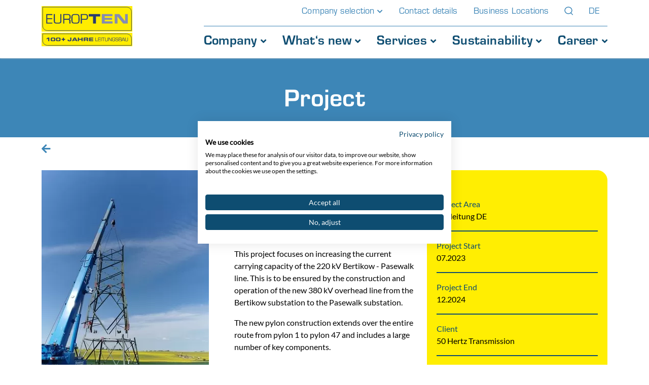

--- FILE ---
content_type: text/css
request_url: https://consent.cookiefirst.com/sites/europten.com-35bfe0a9-f8f2-4950-81fd-77f823d24136/styles.css?v=71c33e47-1919-46ea-aeb0-7753f36cbb8a
body_size: 58
content:
.cookiefirst-root {--banner-font-family: inherit !important;--banner-width: 100% !important;--banner-bg-color: rgba(255,255,255,1) !important;--banner-shadow: 0.1 !important;--banner-text-color: rgba(0,0,0,1) !important;--banner-outline-color: rgba(14, 77, 113, 1) !important;--banner-accent-color: rgba(14, 77, 113, 1) !important;--banner-text-on-accent-bg: rgba(255,255,255,1) !important;--banner-border-radius:0 !important;--banner-backdrop-color: rgba(0,0,0,0.1) !important;--banner-widget-border-radius: 0 !important;--banner-btn-primary-text:rgba(255,255,255,1) !important;--banner-btn-primary-bg:rgba(14, 77, 113, 1) !important;--banner-btn-primary-border-color:rgba(14, 77, 113, 1) !important;--banner-btn-primary-border-radius:4px !important;--banner-btn-primary-hover-text:rgba(14, 77, 113, 1) !important;--banner-btn-primary-hover-bg:rgba(0,0,0,0) !important;--banner-btn-primary-hover-border-color:rgba(14, 77, 113, 1) !important;--banner-btn-primary-hover-border-radius:4px !important;--banner-btn-secondary-text:rgba(255,255,255,1) !important;--banner-btn-secondary-bg:rgba(14, 77, 113, 1) !important;--banner-btn-secondary-border-color:rgba(14, 77, 113, 1) !important;--banner-btn-secondary-border-radius:4px !important;--banner-btn-secondary-hover-text:rgba(0, 0, 0, 1) !important;--banner-btn-secondary-hover-bg:rgba(0,0,0,0) !important;--banner-btn-secondary-hover-border-color:rgba(13, 86, 201, 0) !important;--banner-btn-secondary-hover-border-radius:4px !important;--banner-btn-floating-bg:rgba(14, 77, 113, 1) !important;--banner-btn-floating-border:rgba(14, 77, 113, 1) !important;--banner-btn-floating-icon:rgba(255,255,255,1) !important;--banner-btn-floating-hover-bg:rgba(0,0,0,0) !important;--banner-btn-floating-hover-border:rgba(14, 77, 113, 1) !important;--banner-btn-floating-hover-icon:rgba(14, 77, 113, 1) !important;}

--- FILE ---
content_type: image/svg+xml
request_url: https://www.europten.com/fileadmin/Icons/instagram-icon.svg
body_size: 61
content:
<?xml version="1.0" encoding="UTF-8"?>
<svg xmlns="http://www.w3.org/2000/svg" id="Ebene_1" viewBox="0 0 25 24">
  <defs>
    <style>.cls-1{fill:#0e4d71;}.cls-2{fill:#ffee02;}</style>
  </defs>
  <path class="cls-2" d="m0,0h21c2.21,0,4,1.79,4,4v20H4c-2.21,0-4-1.79-4-4V0h0Z"></path>
  <path class="cls-1" d="m19.73,15c-.06,1.17-.32,2.2-1.18,3.05-.85.85-1.88,1.12-3.05,1.18-1.2.07-4.8.07-6,0-1.17-.06-2.2-.32-3.05-1.18-.85-.85-1.12-1.88-1.18-3.05-.07-1.2-.07-4.8,0-6,.06-1.17.32-2.2,1.18-3.05.85-.85,1.89-1.12,3.05-1.17,1.2-.07,4.8-.07,6,0,1.17.06,2.2.32,3.05,1.18.85.85,1.12,1.88,1.18,3.05.07,1.2.07,4.8,0,6Zm-1.26-3c0-1.06.09-3.33-.29-4.29-.26-.64-.75-1.13-1.38-1.38-.96-.38-3.23-.29-4.29-.29s-3.33-.09-4.29.29c-.64.26-1.13.75-1.38,1.38-.38.96-.29,3.23-.29,4.29s-.09,3.33.29,4.29c.26.64.75,1.13,1.38,1.38.95.38,3.23.29,4.29.29s3.33.09,4.29-.29c.64-.26,1.13-.75,1.38-1.38.38-.95.29-3.23.29-4.29Zm-2.23,0c0,2.07-1.67,3.73-3.73,3.73s-3.73-1.67-3.73-3.73,1.67-3.73,3.73-3.73,3.73,1.67,3.73,3.73Zm-1.31,0c0-1.34-1.09-2.43-2.43-2.43s-2.43,1.09-2.43,2.43,1.09,2.43,2.43,2.43,2.43-1.09,2.43-2.43Zm1.46-3.01c-.48,0-.87-.39-.87-.87s.39-.87.87-.87.87.39.87.87-.39.87-.87.87Z"></path>
</svg>


--- FILE ---
content_type: image/svg+xml
request_url: https://www.europten.com/_assets/439bd29fedd8610f1203caeb2a43a7b6/Icons/such-icon.svg?1748351234
body_size: -103
content:
<svg xmlns="http://www.w3.org/2000/svg" width="20" height="19" viewBox="0 0 20 19"><g transform="translate(-0.023 -0.407)"><rect width="20" height="19" transform="translate(0.023 0.407)" fill="none" opacity="0"/><g transform="translate(2.472 2.472)"><ellipse cx="7" cy="6.5" rx="7" ry="6.5" transform="translate(-0.449 -0.065)" fill="none" stroke="#3d86b7" stroke-linecap="round" stroke-linejoin="round" stroke-width="1.5"/><line x1="3.585" y1="3.585" transform="translate(11.249 11.249)" fill="none" stroke="#3d86b7" stroke-linecap="round" stroke-linejoin="round" stroke-width="1.5"/></g></g></svg>

--- FILE ---
content_type: image/svg+xml
request_url: https://www.europten.com/fileadmin/Icons/linkdin-icon.svg
body_size: -104
content:
<?xml version="1.0" encoding="UTF-8"?>
<svg xmlns="http://www.w3.org/2000/svg" width="24" height="24" viewBox="0 0 24 24">
  <g transform="translate(0 0)">
    <path d="M0,0H20a4,4,0,0,1,4,4V24a0,0,0,0,1,0,0H4a4,4,0,0,1-4-4V0A0,0,0,0,1,0,0Z" fill="#ffee02"></path>
  </g>
  <path d="M2.758,11.614V3.778H.154v7.836Zm-1.3-8.906A1.358,1.358,0,1,0,1.473,0a1.357,1.357,0,1,0-.034,2.707h.017ZM4.2,11.614H6.8V7.238A1.783,1.783,0,0,1,6.889,6.6,1.426,1.426,0,0,1,8.226,5.65c.942,0,1.319.718,1.319,1.772v4.192h2.6V7.121c0-2.407-1.285-3.527-3-3.527a2.594,2.594,0,0,0-2.364,1.32H6.8V3.778H4.2c.034.735,0,7.836,0,7.836Z" transform="translate(6.119 6.387)" fill="#0e4d71"></path>
</svg>


--- FILE ---
content_type: application/javascript
request_url: https://www.europten.com/typo3temp/assets/compressed/mmenu-429eb2faa8a0e5d64d1fe6298e5c5e14.js.gz?1751872389
body_size: 11406
content:
!function (e) {
  var t = {};

  function n(s) {
    if (t[s]) return t[s].exports;
    var i = t[s] = {i: s, l: !1, exports: {}};
    return e[s].call(i.exports, i, i.exports, n), i.l = !0, i.exports
  }

  n.m = e, n.c = t, n.d = function (e, t, s) {
    n.o(e, t) || Object.defineProperty(e, t, {enumerable: !0, get: s})
  }, n.r = function (e) {
    "undefined" != typeof Symbol && Symbol.toStringTag && Object.defineProperty(e, Symbol.toStringTag, {value: "Module"}), Object.defineProperty(e, "__esModule", {value: !0})
  }, n.t = function (e, t) {
    if (1 & t && (e = n(e)), 8 & t) return e;
    if (4 & t && "object" == typeof e && e && e.__esModule) return e;
    var s = Object.create(null);
    if (n.r(s), Object.defineProperty(s, "default", {
      enumerable: !0,
      value: e
    }), 2 & t && "string" != typeof e) for (var i in e) n.d(s, i, function (t) {
      return e[t]
    }.bind(null, i));
    return s
  }, n.n = function (e) {
    var t = e && e.__esModule ? function () {
      return e.default
    } : function () {
      return e
    };
    return n.d(t, "a", t), t
  }, n.o = function (e, t) {
    return Object.prototype.hasOwnProperty.call(e, t)
  }, n.p = "", n(n.s = 0)
}([function (e, t, n) {
  "use strict";
  n.r(t);
  var s = {hooks: {}, navbar: {add: !0, title: "Menu", titleLink: "parent"}, slidingSubmenus: !0};
  var i = {
    classNames: {
      divider: "Divider",
      nolistview: "NoListview",
      nopanel: "NoPanel",
      panel: "Panel",
      selected: "Selected",
      vertical: "Vertical"
    },
    language: null,
    panelNodetype: ["ul", "ol", "div"],
    screenReader: {closeSubmenu: "Close submenu", openSubmenu: "Open submenu", toggleSubmenu: "Toggle submenu"}
  };
  const a = (e, t) => {
    "object" != o(e) && (e = {}), "object" != o(t) && (t = {});
    for (let n in t) t.hasOwnProperty(n) && (void 0 === e[n] ? e[n] = t[n] : "object" == o(e[n]) && a(e[n], t[n]));
    return e
  }, o = e => ({}.toString.call(e).match(/\s([a-zA-Z]+)/)[1].toLowerCase()), r = () => "mm-" + l++;
  let l = 0;
  const m = e => "mm-clone-" == e.slice(0, 9) ? e : "mm-clone-" + e,
    c = e => "mm-clone-" == e.slice(0, 9) ? e.slice(9) : e, d = {}, h = (e, t) => {
      void 0 === d[t] && (d[t] = {}), a(d[t], e)
    };
  var p = {
    "Close submenu": "بستن زیرمنو",
    Menu: "منو",
    "Open submenu": "بازکردن زیرمنو",
    "Toggle submenu": "سوییچ زیرمنو"
  }, u = {
    "Close submenu": "Submenu sluiten",
    Menu: "Menu",
    "Open submenu": "Submenu openen",
    "Toggle submenu": "Submenu wisselen"
  }, f = {
    "Close submenu": "Fechar submenu",
    Menu: "Menu",
    "Open submenu": "Abrir submenu",
    "Toggle submenu": "Alternar submenu"
  }, b = {
    "Close submenu": "Закрыть подменю",
    Menu: "Меню",
    "Open submenu": "Открыть подменю",
    "Toggle submenu": "Переключить подменю"
  }, v = {
    "Close submenu": "Zatvoriť submenu",
    Menu: "Menu",
    "Open submenu": "Otvoriť submenu",
    "Toggle submenu": "Prepnúť submenu"
  };
  const g = e => {
    const t = e.split("."), n = document.createElement(t.shift());
    return n.classList.add(...t), n
  }, L = (e, t) => t.length ? [].slice.call(e.querySelectorAll(t)) : [], _ = (e, t) => {
    const n = Array.prototype.slice.call(e.children);
    return t ? n.filter(e => e.matches(t)) : n
  }, E = e => e.filter(e => !e.matches(".mm-hidden")), w = e => {
    let t = [];
    return E(e).forEach(e => {
      t.push(..._(e, "a.mm-listitem__text"))
    }), t.filter(e => !e.matches(".mm-btn--next"))
  }, y = (e, t, n) => {
    e.matches("." + t) && e.classList.add(n)
  };
  let P = {};
  const S = (e, t, n) => {
    "number" == typeof e && (e = "(min-width: " + e + "px)"), P[e] = P[e] || [], P[e].push({yes: t, no: n})
  }, M = (e, t) => {
    var n = t.matches ? "yes" : "no";
    for (let t = 0; t < P[e].length; t++) P[e][t][n]()
  };
  var k, x, T, C = function (e, t, n) {
    if (!t.has(e)) throw new TypeError("attempted to set private field on non-instance");
    return t.set(e, n), n
  }, N = function (e, t) {
    if (!t.has(e)) throw new TypeError("attempted to get private field on non-instance");
    return t.get(e)
  };
  h({
    "Close submenu": "Untermenü schließen",
    Menu: "Menü",
    "Open submenu": "Untermenü öffnen",
    "Toggle submenu": "Untermenü wechseln"
  }, "de"), h(p, "fa"), h(u, "nl"), h(f, "pt_br"), h(b, "ru"), h(v, "sk");

  class O {
    constructor(e, t, n) {
      return k.set(this, void 0), x.set(this, void 0), T.set(this, void 0), this.opts = a(t, s), this.conf = a(n, i), this._api = ["i18n", "bind", "openPanel", "closePanel", "setSelected"], this.node = {}, this.hook = {}, this.node.menu = "string" == typeof e ? document.querySelector(e) : e, "function" == typeof this._deprecatedWarnings && this._deprecatedWarnings(), this.trigger("init:before"), this._initObservers(), this._initAddons(), this._initHooks(), this._initAPI(), this._initMenu(), this._initPanels(), this._initOpened(), (() => {
        for (let e in P) {
          let t = window.matchMedia(e);
          M(e, t), t.onchange = n => {
            M(e, t)
          }
        }
      })(), this.trigger("init:after"), this
    }

    openPanel(e, t = !0, n = !0) {
      if (e) {
        if (e.matches(".mm-panel") || (e = e.closest(".mm-panel")), this.trigger("openPanel:before", [e, {
          animation: t,
          setfocus: n
        }]), e.parentElement.matches(".mm-listitem--vertical")) e.parentElement.classList.add("mm-listitem--opened"); else {
          const s = _(this.node.pnls, ".mm-panel--opened")[0];
          e.matches(".mm-panel--parent") && s && s.classList.add("mm-panel--highest");
          const i = ["mm-panel--opened", "mm-panel--parent"], a = [];
          t ? i.push("mm-panel--noanimation") : a.push("mm-panel--noanimation"), _(this.node.pnls, ".mm-panel").forEach(e => {
            e.classList.add(...a), e.classList.remove(...i), e !== s && e.classList.remove("mm-panel--highest")
          }), e.classList.add("mm-panel--opened");
          let o = L(this.node.pnls, "#" + e.dataset.mmParent)[0];
          for (; o;) o = o.closest(".mm-panel"), o.classList.add("mm-panel--parent"), o = L(this.node.pnls, "#" + o.dataset.mmParent)[0];
          n && this.node.pnls.focus()
        }
        this.trigger("openPanel:after", [e, {animation: t, setfocus: n}])
      }
    }

    closePanel(e, t = !0, n = !0) {
      if (e && e.matches(".mm-panel--opened")) {
        if (this.trigger("closePanel:before", [e]), e.parentElement.matches(".mm-listitem--vertical")) e.parentElement.classList.remove("mm-listitem--opened"); else if (e.dataset.mmParent) {
          const s = L(this.node.pnls, "#" + e.dataset.mmParent)[0];
          this.openPanel(s, t, n)
        } else {
          const s = _(this.node.pnls, ".mm-panel--parent").pop();
          if (s && s !== e) this.openPanel(s, t, n); else {
            const s = _(this.node.pnls, ".mm-panel")[0];
            s && s !== e && this.openPanel(s, t, n)
          }
        }
        this.trigger("closePanel:after", [e])
      }
    }

    togglePanel(e) {
      let t = "openPanel";
      (e.parentElement.matches(".mm-listitem--opened") || e.matches(".mm-panel--opened")) && (t = "closePanel"), this[t](e)
    }

    setSelected(e) {
      this.trigger("setSelected:before", [e]), L(this.node.menu, ".mm-listitem--selected").forEach(e => {
        e.classList.remove("mm-listitem--selected")
      }), e.classList.add("mm-listitem--selected"), this.trigger("setSelected:after", [e])
    }

    bind(e, t) {
      this.hook[e] = this.hook[e] || [], this.hook[e].push(t)
    }

    trigger(e, t) {
      if (this.hook[e]) for (var n = 0, s = this.hook[e].length; n < s; n++) this.hook[e][n].apply(this, t)
    }

    _initObservers() {
      C(this, k, new MutationObserver(e => {
        e.forEach(e => {
          e.addedNodes.forEach(e => {
            e.matches(this.conf.panelNodetype.join(", ")) && this._initListview(e)
          })
        })
      })), C(this, x, new MutationObserver(e => {
        e.forEach(e => {
          e.addedNodes.forEach(e => {
            this._initListitem(e)
          })
        })
      })), C(this, T, new MutationObserver(e => {
        e.forEach(e => {
          e.addedNodes.forEach(e => {
            (null == e ? void 0 : e.matches(this.conf.panelNodetype.join(", "))) && this._initSubPanel(e)
          })
        })
      }))
    }

    _initAPI() {
      const e = this;
      this.API = {}, this._api.forEach(t => {
        this.API[t] = function () {
          return e[t].apply(e, arguments)
        }
      }), this.node.menu.mmApi = this.API
    }

    _initHooks() {
      for (let e in this.opts.hooks) this.bind(e, this.opts.hooks[e])
    }

    _initAddons() {
      this.trigger("initAddons:before");
      for (let e in O.addons) O.addons[e].call(this);
      this.trigger("initAddons:after")
    }

    _initMenu() {
      this.trigger("initMenu:before"), this.node.wrpr = this.node.wrpr || this.node.menu.parentElement, this.node.wrpr.classList.add("mm-wrapper"), this.node.menu.classList.add("mm-menu"), this.node.menu.id = this.node.menu.id || r(), this.node.menu.setAttribute("tabindex", "-1");
      const e = _(this.node.menu).filter(e => e.matches(this.conf.panelNodetype.join(", ")));
      this.node.pnls = g("div.mm-panels"), this.node.menu.append(this.node.pnls), this.node.pnls.setAttribute("tabindex", "-1"), e.forEach(e => {
        this._initPanel(e)
      }), this.trigger("initMenu:after")
    }

    _initPanels() {
      this.trigger("initPanels:before"), this.node.menu.addEventListener("click", e => {
        var t, n;
        const s = (null === (n = null === (t = e.target) || void 0 === t ? void 0 : t.closest("a[href]")) || void 0 === n ? void 0 : n.getAttribute("href")) || "";
        if ("#" === s.slice(0, 1)) try {
          const t = L(this.node.menu, s)[0];
          t && (e.preventDefault(), this.togglePanel(t))
        } catch (e) {
        }
      }, {capture: !0}), this.trigger("initPanels:after")
    }

    _initPanel(e) {
      var t;
      if (!e.matches(".mm-panel") && (y(e, this.conf.classNames.panel, "mm-panel"), y(e, this.conf.classNames.nopanel, "mm-nopanel"), !e.matches(".mm-nopanel"))) {
        if (this.trigger("initPanel:before", [e]), e.id = e.id || r(), e.matches("ul, ol")) {
          const t = g("div");
          t.id = e.id, e.removeAttribute("id"), [].slice.call(e.classList).filter(e => "mm-" === e.slice(0, 3)).forEach(n => {
            t.classList.add(n), e.classList.remove(n)
          }), Object.keys(e.dataset).filter(e => "mm" === e.slice(0, 2)).forEach(n => {
            t.dataset[n] = e.dataset[n], delete e.dataset[n]
          }), e.before(t), t.append(e), e = t
        }
        return e.classList.add("mm-panel"), (null === (t = e.parentElement) || void 0 === t ? void 0 : t.matches(".mm-listitem--vertical")) || this.node.pnls.append(e), this._initNavbar(e), _(e, "ul, ol").forEach(e => {
          this._initListview(e)
        }), N(this, k).observe(e, {childList: !0}), this.trigger("initPanel:after", [e]), e
      }
    }

    _initNavbar(e) {
      if (_(e, ".mm-navbar").length) return;
      let t = null, n = null;
      if (e.dataset.mmParent) for (t = L(this.node.pnls, "#" + e.dataset.mmParent)[0], n = t.closest(".mm-panel"); n.closest(".mm-listitem--vertical");) n = n.parentElement.closest(".mm-panel");
      if (null == t ? void 0 : t.matches(".mm-listitem--vertical")) return;
      this.trigger("initNavbar:before", [e]);
      const s = g("div.mm-navbar");
      if (this.opts.navbar.add || s.classList.add("mm-hidden"), n) {
        const e = g("a.mm-btn.mm-btn--prev.mm-navbar__btn");
        e.href = "#" + n.id, e.title = this.i18n(this.conf.screenReader.closeSubmenu), s.append(e)
      }
      let i = null;
      t ? i = _(t, ".mm-listitem__text")[0] : n && (i = L(n, 'a[href="#' + e.id + '"]')[0]);
      const a = g("span.mm-navbar__title");
      switch (a.tabIndex = -1, a.ariaHidden = "true", this.opts.navbar.titleLink) {
        case"anchor":
          i && (a.href = i.getAttribute("href"));
          break;
        case"parent":
          n && (a.href = "#" + n.id)
      }
      const o = g("span");
      var r;
      o.innerHTML = e.dataset.mmTitle || ((r = i) ? [].slice.call(r.childNodes).filter(e => e.nodeType === Node.TEXT_NODE).map(e => e.nodeValue.trim()).join(" ") : "") || this.i18n(this.opts.navbar.title) || this.i18n("Menu"), e.prepend(s), s.append(a), a.append(o), this.trigger("initNavbar:after", [e])
    }

    _initListview(e) {
      ["htmlulistelement", "htmlolistelement"].includes(o(e)) && (e.matches(".mm-listview") || (y(e, this.conf.classNames.nolistview, "mm-nolistview"), e.matches(".mm-nolistview") || (this.trigger("initListview:before", [e]), e.classList.add("mm-listview"), _(e).forEach(e => {
        this._initListitem(e)
      }), N(this, x).observe(e, {childList: !0}), this.trigger("initListview:after", [e]))))
    }

    _initListitem(e) {
      ["htmllielement"].includes(o(e)) && (e.matches(".mm-listitem") || (y(e, this.conf.classNames.divider, "mm-divider"), e.matches(".mm-divider") || (this.trigger("initListitem:before", [e]), e.classList.add("mm-listitem"), y(e, this.conf.classNames.selected, "mm-listitem--selected"), _(e, "a, span").forEach(e => {
        e.classList.add("mm-listitem__text")
      }), _(e, this.conf.panelNodetype.join(", ")).forEach(e => {
        this._initSubPanel(e)
      }), N(this, T).observe(e, {childList: !0}), this.trigger("initListitem:after", [e]))))
    }

    _initSubPanel(e) {
      if (e.matches(".mm-panel")) return;
      const t = e.parentElement;
      (e.matches("." + this.conf.classNames.vertical) || !this.opts.slidingSubmenus) && t.classList.add("mm-listitem--vertical"), t.id = t.id || r(), e.id = e.id || r(), t.dataset.mmChild = e.id, e.dataset.mmParent = t.id;
      let n = _(t, ".mm-btn")[0];
      n || (n = g("a.mm-btn.mm-btn--next.mm-listitem__btn"), _(t, "a, span").forEach(e => {
        e.matches("span") ? (n.classList.add("mm-listitem__text"), n.innerHTML = e.innerHTML, t.insertBefore(n, e.nextElementSibling), e.remove()) : t.insertBefore(n, e.nextElementSibling)
      }), n.title = this.i18n(this.conf.screenReader[t.matches(".mm-listitem--vertical") ? "toggleSubmenu" : "openSubmenu"])), n.href = "#" + e.id, this._initPanel(e)
    }

    _initOpened() {
      this.trigger("initOpened:before");
      const e = L(this.node.pnls, ".mm-listitem--selected").pop();
      let t = _(this.node.pnls, ".mm-panel")[0];
      e && (this.setSelected(e), t = e.closest(".mm-panel")), this.openPanel(t, !1, !1), this.trigger("initOpened:after")
    }

    i18n(e) {
      return ((e, t) => "string" == typeof t && void 0 !== d[t] && d[t][e] || e)(e, this.conf.language)
    }

    static i18n(e = {}, t = "") {
      if (!e || !t) return d;
      h(e, t)
    }
  }

  k = new WeakMap, x = new WeakMap, T = new WeakMap, O.addons = {}, O.node = {}, O.vars = {};
  var A = {use: !0, position: "left"};
  var j = {
    clone: !1,
    menu: {insertMethod: "prepend", insertSelector: "body"},
    page: {nodetype: "div", selector: null, noSelector: []},
    screenReader: {closeMenu: "Close menu", openMenu: "Open menu"}
  };
  O.prototype.open = function () {
    if (!this.node.menu.matches(".mm-menu--opened")) {
      this.trigger("open:before");
      this.node.wrpr.classList.add("mm-wrapper--opened"), this.node.menu.classList.add("mm-menu--opened"), this.node.wrpr.classList.add("mm-wrapper--opened"), this.node.menu.focus(), this.trigger("open:after")
    }
  }, O.prototype.close = function () {
    var e;
    if (!this.node.menu.matches(".mm-menu--opened")) return;
    this.trigger("close:before"), this.node.menu.classList.remove("mm-menu--opened"), this.node.wrpr.classList.remove("mm-wrapper--opened");
    null === (e = document.querySelector(`[href="#${this.node.menu.id}"]`) || this.node.page || null) || void 0 === e || e.focus(), this.trigger("close:after")
  }, O.prototype.setPage = function (e) {
    var t = this.conf.offCanvas;
    if (!e) {
      let n = "string" == typeof t.page.selector ? L(document.body, t.page.selector) : _(document.body, t.page.nodetype);
      if (n = n.filter(e => !e.matches(".mm-menu, .mm-wrapper__blocker")), t.page.noSelector.length && (n = n.filter(e => !e.matches(t.page.noSelector.join(", ")))), n.length > 1) {
        let e = g("div");
        n[0].before(e), n.forEach(t => {
          e.append(t)
        }), n = [e]
      }
      e = n[0]
    }
    this.trigger("setPage:before", [e]), e.setAttribute("tabindex", "-1"), e.classList.add("mm-page", "mm-slideout"), e.id = e.id || r(), O.node.blck.setAttribute("href", "#" + e.id), O.node.page = e, this.trigger("setPage:after", [e])
  };
  var H = {fix: !0};
  const I = "ontouchstart" in window || !!navigator.msMaxTouchPoints || !1;
  var q = {close: !1, open: !1};
  var R = {add: !1};
  var B = {use: !1, top: [], bottom: [], position: "left", type: "default"};
  var D = {add: !1, blockPanel: !0, visible: 3};
  var F = {breadcrumbs: {separator: "/", removeFirst: !1}};

  function $() {
    this.opts.navbars = this.opts.navbars || [], this.conf.navbars = this.conf.navbars || {}, a(this.conf.navbars, F);
    let e = this.opts.navbars;
    if (void 0 !== e && (e instanceof Array || (e = [e]), e.length)) {
      var t = {};
      e.forEach(e => {
        if (!(e = function (e) {
          return "boolean" == typeof e && e && (e = {}), "object" != typeof e && (e = {}), void 0 === e.content && (e.content = ["prev", "title"]), e.content instanceof Array || (e.content = [e.content]), void 0 === e.use && (e.use = !0), e
        }(e)).use) return;
        const n = g("div.mm-navbar");
        let {position: s} = e;
        "bottom" !== s && (s = "top"), t[s] || (t[s] = g("div.mm-navbars.mm-navbars--" + s)), t[s].append(n);
        for (let t = 0, s = e.content.length; t < s; t++) {
          const s = e.content[t];
          if ("string" == typeof s) {
            const e = $.navbarContents[s];
            if ("function" == typeof e) e.call(this, n); else {
              let e = g("span");
              e.innerHTML = s;
              const t = _(e);
              1 == t.length && (e = t[0]), n.append(e)
            }
          } else n.append(s)
        }
        if ("string" == typeof e.type) {
          const t = $.navbarTypes[e.type];
          "function" == typeof t && t.call(this, n)
        }
        let i = () => {
          n.classList.remove("mm-hidden")
        }, a = () => {
          n.classList.add("mm-hidden")
        };
        "boolean" == typeof e.use ? this.bind("initMenu:after", i) : S(e.use, i, a)
      }), this.bind("initMenu:after", () => {
        for (let e in t) this.node.pnls["bottom" == e ? "after" : "before"](t[e])
      })
    }
  }

  $.navbarContents = {
    breadcrumbs: function (e) {
      var t = g("div.mm-navbar__breadcrumbs");
      e.append(t), this.bind("initNavbar:after", e => {
        if (!e.querySelector(".mm-navbar__breadcrumbs")) {
          _(e, ".mm-navbar")[0].classList.add("mm-hidden");
          for (var t = [], n = g("span.mm-navbar__breadcrumbs"), s = e, i = !0; s;) {
            if (!(s = s.closest(".mm-panel")).parentElement.matches(".mm-listitem--vertical")) {
              let e = L(s, ".mm-navbar__title span")[0];
              if (e) {
                let n = e.textContent;
                n.length && t.unshift(i ? `<span>${n}</span>` : `<a \n                                    href="#${s.id}" \n                                    title="${this.i18n(this.conf.screenReader.openSubmenu)}"\n                                    >${n}</a>`)
              }
              i = !1
            }
            s = L(this.node.pnls, "#" + s.dataset.mmParent)[0]
          }
          this.conf.navbars.breadcrumbs.removeFirst && t.shift(), n.innerHTML = t.join('<span class="mm-separator">' + this.conf.navbars.breadcrumbs.separator + "</span>"), _(e, ".mm-navbar")[0].append(n)
        }
      }), this.bind("openPanel:before", e => {
        var n = e.querySelector(".mm-navbar__breadcrumbs");
        t.innerHTML = n ? n.innerHTML : ""
      })
    }, close: function (e) {
      const t = g("a.mm-btn.mm-btn--close.mm-navbar__btn");
      t.title = this.i18n(this.conf.offCanvas.screenReader.closeMenu), e.append(t), this.bind("setPage:after", e => {
        t.href = "#" + e.id
      })
    }, prev: function (e) {
      let t = g("a.mm-btn.mm-hidden");
      e.append(t), this.bind("initNavbar:after", e => {
        _(e, ".mm-navbar")[0].classList.add("mm-hidden")
      }), this.bind("openPanel:before", e => {
        if (e.parentElement.matches(".mm-listitem--vertical")) return;
        t.classList.add("mm-hidden");
        const n = e.querySelector(".mm-navbar__btn.mm-btn--prev");
        if (n) {
          const e = n.cloneNode(!0);
          t.after(e), t.remove(), t = e
        }
      })
    }, searchfield: function (e) {
      let t = g("div.mm-navbar__searchfield");
      t.id = r(), e.append(t), this.opts.searchfield = this.opts.searchfield || {}, this.opts.searchfield.add = !0, this.opts.searchfield.addTo = "#" + t.id
    }, title: function (e) {
      let t = g("span.mm-navbar__title");
      e.append(t), this.bind("openPanel:before", e => {
        if (e.parentElement.matches(".mm-listitem--vertical")) return;
        const n = e.querySelector(".mm-navbar__title");
        if (n) {
          const e = n.cloneNode(!0);
          t.after(e), t.remove(), t = e
        }
      })
    }
  }, $.navbarTypes = {
    tabs: function (e) {
      function t(n) {
        const s = _(e, `.mm-navbar__tab[href="#${n.id}"]`)[0];
        if (s) s.classList.add("mm-navbar__tab--selected"), s.ariaExpanded = "true"; else {
          const e = L(this.node.pnls, "#" + n.dataset.mmParent)[0];
          e && t.call(this, e.closest(".mm-panel"))
        }
      }

      e.classList.add("mm-navbar--tabs"), e.closest(".mm-navbars").classList.add("mm-navbars--has-tabs"), _(e, "a").forEach(e => {
        e.classList.add("mm-navbar__tab")
      }), this.bind("openPanel:before", n => {
        _(e, "a").forEach(e => {
          e.classList.remove("mm-navbar__tab--selected"), e.ariaExpanded = "false"
        }), t.call(this, n)
      }), this.bind("initPanels:after", () => {
        e.addEventListener("click", e => {
          var t, n, s;
          const i = null === (n = null === (t = e.target) || void 0 === t ? void 0 : t.closest(".mm-navbar__tab")) || void 0 === n ? void 0 : n.getAttribute("href");
          try {
            null === (s = L(this.node.pnls, i + ".mm-panel")[0]) || void 0 === s || s.classList.add("mm-panel--noanimation")
          } catch (e) {
          }
        }, {capture: !0})
      })
    }
  };
  var Z = {scroll: !1, update: !1};
  var W = {scrollOffset: 0, updateOffset: 50};
  var z = {
    add: !1,
    addTo: "panels",
    noResults: "No results found.",
    placeholder: "Search",
    searchIn: "panels",
    splash: "",
    title: "Search"
  };
  var V = {cancel: !0, clear: !0, form: {}, input: {}, panel: {}, submit: !1}, U = {
    cancel: "انصراف",
    "Cancel searching": "لغو جستجو",
    "Clear searchfield": "پاک کردن فیلد جستجو",
    "No results found.": "نتیجه‌ای یافت نشد.",
    Search: "جستجو"
  }, Y = {
    cancel: "annuleren",
    "Cancel searching": "Zoeken annuleren",
    "Clear searchfield": "Zoekveld leeg maken",
    "No results found.": "Geen resultaten gevonden.",
    Search: "Zoeken"
  }, K = {
    cancel: "cancelar",
    "Cancel searching": "Cancelar pesquisa",
    "Clear searchfield": "Limpar campo de pesquisa",
    "No results found.": "Nenhum resultado encontrado.",
    Search: "Buscar"
  }, G = {
    cancel: "отменить",
    "Cancel searching": "Отменить поиск",
    "Clear searchfield": "Очистить поле поиска",
    "No results found.": "Ничего не найдено.",
    Search: "Найти"
  }, X = {
    cancel: "zrušiť",
    "Cancel searching": "Zrušiť vyhľadávanie",
    "Clear searchfield": "Vymazať pole vyhľadávania",
    "No results found.": "Neboli nájdené žiadne výsledky.",
    Search: "Vyhľadávanie"
  };
  h({
    cancel: "abbrechen",
    "Cancel searching": "Suche abbrechen",
    "Clear searchfield": "Suchfeld löschen",
    "No results found.": "Keine Ergebnisse gefunden.",
    Search: "Suche"
  }, "de"), h(U, "fa"), h(Y, "nl"), h(K, "pt_br"), h(G, "ru"), h(X, "sk");
  const J = function () {
    const e = this.opts.searchfield, t = this.conf.searchfield;
    let n = _(this.node.pnls, ".mm-panel--search")[0];
    return n || (n = g("div.mm-panel--search"), oe(n, t.panel), e.title.length && (n.dataset.mmTitle = this.i18n(e.title)), n.append(g("ul")), this._initPanel(n), n)
  }, Q = function (e) {
    const t = this.opts.searchfield;
    if (e.matches(t.addTo)) {
      const t = e.matches(".mm-panel--search");
      if (!L(e, ".mm-searchfield").length) {
        const n = ee.call(this, t);
        t && n.classList.add("mm-searchfield--cancelable"), e.prepend(n), te.call(this, n)
      }
    }
    if (t.splash.length && e.matches(".mm-panel--search") && !L(e, ".mm-panel__splash").length) {
      const n = g("div.mm-panel__splash");
      n.innerHTML = t.splash, e.append(n)
    }
    if (t.noResults.length && !L(e, ".mm-panel__noresults").length) {
      const n = g("div.mm-panel__noresults");
      n.innerHTML = this.i18n(t.noResults), e.append(n)
    }
  }, ee = function (e = !1) {
    const t = this.opts.searchfield, n = this.conf.searchfield, s = g("form.mm-searchfield");
    oe(s, n.form);
    const i = g("div.mm-searchfield__input");
    s.append(i);
    const a = g("input");
    if (i.append(a), a.type = "text", a.autocomplete = "off", a.placeholder = this.i18n(t.placeholder), a.setAttribute("aria-label", this.i18n(t.placeholder)), oe(a, n.input), n.submit) {
      const e = g("button.mm-btnreset.mm-btn.mm-btn--next.mm-searchfield__btn");
      e.type = "submit", i.append(e)
    } else if (n.clear) {
      const e = g("button.mm-btnreset.mm-btn.mm-btn--close.mm-searchfield__btn");
      e.type = "reset", e.title = this.i18n("Clear searchfield"), i.append(e), s.addEventListener("reset", () => {
        window.requestAnimationFrame(() => {
          a.dispatchEvent(new Event("input"))
        })
      })
    }
    if (n.cancel && e) {
      const e = g("a.mm-searchfield__cancel");
      e.href = "#", e.title = this.i18n("Cancel searching"), e.textContent = this.i18n("cancel"), s.append(e), e.addEventListener("click", () => {
        this.closePanel(_(this.node.pnls, ".mm-panel--search")[0], !1)
      })
    }
    return s
  }, te = function (e) {
    const t = this.opts.searchfield, n = e.closest(".mm-panel") || L(this.node.pnls, ".mm-panel--search")[0],
      s = L(e, "input")[0];
    let i = n.matches(".mm-panel--search") ? L(this.node.pnls, t.searchIn) : [n];
    i = i.filter(e => !e.matches(".mm-panel--search"));
    const a = () => {
      const a = s.value.toLowerCase().trim(), o = [];
      if (i.forEach(e => {
        e.scrollTop = 0, o.push(...L(e, ".mm-listitem"))
      }), a.length) {
        this.trigger("search:before"), e.classList.add("mm-searchfield--searching"), n.classList.add("mm-panel--searching"), o.forEach(e => {
          const t = _(e, ".mm-listitem__text")[0];
          var n;
          (!t || (n = t, Array.prototype.slice.call(n.childNodes).filter(e => 3 == e.nodeType).map(e => e.textContent).join(" ")).toLowerCase().indexOf(a) > -1) && (e.dataset.mmSearchresult = a)
        });
        let t = 0;
        t = n.matches(".mm-panel--search") ? ne(n, a, i) : ie(a, i), n.classList[0 == t ? "add" : "remove"]("mm-panel--noresults"), this.trigger("search:after")
      } else this.trigger("clear:before"), e.classList.remove("mm-searchfield--searching"), n.classList.remove("mm-panel--searching", "mm-panel--noresults"), n.matches(".mm-panel--search") ? (se(n), t.splash || this.closePanel(n, !1, !1)) : ae(i), this.trigger("clear:after")
    };
    s.addEventListener("input", a), a()
  }, ne = (e, t, n) => {
    const s = L(e, ".mm-listview")[0];
    s.innerHTML = "";
    let i = 0;
    return n.forEach(e => {
      const n = L(e, `[data-mm-searchresult="${t}"]`);
      if (i += n.length, n.length) {
        const t = L(e, ".mm-navbar__title")[0];
        if (t) {
          const e = g("li.mm-divider");
          e.innerHTML = t.innerHTML, s.append(e)
        }
        n.forEach(e => {
          s.append(e.cloneNode(!0))
        })
      }
    }), i
  }, se = e => {
    L(e, ".mm-listview")[0].innerHTML = ""
  }, ie = (e, t) => {
    let n = 0;
    return t.forEach(t => {
      const s = L(t, `[data-mm-searchresult="${e}"]`);
      n += s.length, s.length && s.forEach(t => {
        const n = ((e, t) => {
          let n = [], s = e.previousElementSibling;
          for (; s;) t && !s.matches(t) || n.push(s), s = s.previousElementSibling;
          return n
        })(t, ".mm-divider")[0];
        n && (n.dataset.mmSearchresult = e)
      }), L(t, ".mm-listitem, .mm-divider").forEach(t => {
        t.classList[t.dataset.mmSearchresult === e ? "remove" : "add"]("mm-hidden")
      })
    }), n
  }, ae = e => {
    e.forEach(e => {
      L(e, ".mm-listitem, .mm-divider").forEach(e => {
        e.classList.remove("mm-hidden")
      })
    })
  }, oe = (e, t) => {
    t && Object.keys(t).forEach(n => {
      e[n] = t[n]
    })
  };
  var re = {add: !1, addTo: "panels"};
  var le = {current: !0, hover: !1, parent: !1};
  var me = {collapsed: {use: !1, blockMenu: !0}, expanded: {use: !1, initial: "open"}};
  /*!
 * mmenu.js
 * mmenujs.com
 *
 * Copyright (c) Fred Heusschen
 * frebsite.nl
 */
  O.addons = {
    offcanvas: function () {
      this.opts.offCanvas = this.opts.offCanvas || {}, this.conf.offCanvas = this.conf.offCanvas || {};
      const e = a(this.opts.offCanvas, A), t = a(this.conf.offCanvas, j);
      if (!e.use) return;
      const n = ["left", "left-front", "right", "right-front", "top", "bottom"];
      n.includes(e.position) || (e.position = n[0]), this._api.push("open", "close", "setPage"), O.node.blck || this.bind("initMenu:before", () => {
        const e = g("a.mm-wrapper__blocker.mm-slideout");
        e.id = r(), e.title = this.i18n(t.screenReader.closeMenu), e.setAttribute("tabindex", "-1"), document.querySelector(t.menu.insertSelector).append(e), O.node.blck = e
      }), this.bind("initMenu:before", () => {
        t.clone && (this.node.menu = this.node.menu.cloneNode(!0), this.node.menu.id && (this.node.menu.id = m(this.node.menu.id)), L(this.node.menu, "[id]").forEach(e => {
          e.id = m(e.id)
        })), this.node.wrpr = document.querySelector(t.menu.insertSelector), this.node.wrpr.classList.add("mm-wrapper--position-" + e.position), this.node.wrpr[t.menu.insertMethod](this.node.menu)
      }), this.bind("initMenu:after", () => {
        this.setPage(O.node.page), this.node.menu.classList.add("mm-menu--offcanvas", "mm-menu--position-" + e.position);
        let t = window.location.hash;
        if (t) {
          let e = c(this.node.menu.id);
          e && e == t.slice(1) && setTimeout(() => {
            this.open()
          }, 1e3)
        }
      }), document.addEventListener("click", e => {
        var t;
        // Verhindert das Standardverhalten des Links (z. B. das Öffnen einer neuen Seite)
        //e.preventDefault();

        switch (null === (t = e.target.closest("a")) || void 0 === t ? void 0 : t.getAttribute("href")) {
          case"#" + c(this.node.menu.id):
            e.preventDefault(), this.open();
            break;
          case"#" + c(O.node.page.id):
            e.preventDefault(), this.close();
        }

        // Modified, TR 01.08.2023
        var linkHref = "";
        // Erhalte das Ziel (Element), auf das geklickt wurde
        const clickedLink = e.target.closest("a");
        if(clickedLink && clickedLink!=null && clickedLink!=undefined) {
          const linkHref = clickedLink.getAttribute('href');
          //console.log("keine Aktion ausgeführt.");
          if(linkHref.indexOf("#c")>=1 && linkHref.indexOf("http")<1) {
            //console.log("Menü schließen");
            setTimeout(this.close(), 1000)

          }
        }
        // End Modified, TR 01.08.2023

      }), document.addEventListener("keyup", e => {
        "Escape" == e.key && this.close()
      }), document.addEventListener("keyup", e => {
        var t;
        "Tab" == e.key && this.node.menu.matches(".mm-menu--opened") && !(null === (t = document.activeElement) || void 0 === t ? void 0 : t.closest("#" + this.node.menu.id)) && (console.log(document.activeElement), this.close())
      })
    }, scrollBugFix: function () {
      if (!I || !this.opts.offCanvas.use) return;
      this.opts.scrollBugFix = this.opts.scrollBugFix || {};
      if (!a(this.opts.scrollBugFix, H).fix) return;
      const e = (e => {
        let t = "", n = null;
        return e.addEventListener("touchstart", e => {
          1 === e.touches.length && (t = "", n = e.touches[0].pageY)
        }), e.addEventListener("touchend", e => {
          0 === e.touches.length && (t = "", n = null)
        }), e.addEventListener("touchmove", e => {
          if (t = "", n && 1 === e.touches.length) {
            const s = e.changedTouches[0].pageY;
            s > n ? t = "down" : s < n && (t = "up"), n = s
          }
        }), {get: () => t}
      })(this.node.menu);
      this.node.menu.addEventListener("scroll", e => {
        e.preventDefault(), e.stopPropagation()
      }, {passive: !1}), this.node.menu.addEventListener("touchmove", t => {
        let n = t.target.closest(".mm-panel, .mm-iconbar__top, .mm-iconbar__bottom");
        n && n.closest(".mm-listitem--vertical") && (n = ((e, t) => {
          let n = [], s = e.parentElement;
          for (; s;) n.push(s), s = s.parentElement;
          return t ? n.filter(e => e.matches(t)) : n
        })(n, ".mm-panel").pop()), n ? (n.scrollHeight === n.offsetHeight || 0 == n.scrollTop && "down" == e.get() || n.scrollHeight == n.scrollTop + n.offsetHeight && "up" == e.get()) && t.stopPropagation() : t.stopPropagation()
      }, {passive: !1}), this.bind("open:after", () => {
        var e = _(this.node.pnls, ".mm-panel--opened")[0];
        e && (e.scrollTop = 0)
      }), window.addEventListener("orientationchange", e => {
        var t = _(this.node.pnls, ".mm-panel--opened")[0];
        t && (t.scrollTop = 0, t.style["-webkit-overflow-scrolling"] = "auto", t.style["-webkit-overflow-scrolling"] = "touch")
      })
    }, theme: function () {
      this.opts.theme = this.opts.theme || "light", this.bind("initMenu:after", () => {
        this.node.menu.classList.add("mm-menu--theme-" + this.opts.theme)
      })
    }, backButton: function () {
      if (this.opts.backButton = this.opts.backButton || {}, !this.opts.offCanvas.use) return;
      const e = a(this.opts.backButton, q), t = "#" + this.node.menu.id;
      if (e.close) {
        var n = [];
        const e = () => {
          n = [t], _(this.node.pnls, ".mm-panel--opened, .mm-panel--parent").forEach(e => {
            n.push("#" + e.id)
          })
        };
        this.bind("open:after", () => {
          history.pushState(null, document.title, t)
        }), this.bind("open:after", e), this.bind("openPanel:after", e), this.bind("close:after", () => {
          n = [], history.back(), history.pushState(null, document.title, location.pathname + location.search)
        }), window.addEventListener("popstate", e => {
          if (this.node.menu.matches(".mm-menu--opened") && n.length) {
            var s = (n = n.slice(0, -1))[n.length - 1];
            s == t ? this.close() : (this.openPanel(this.node.menu.querySelector(s)), history.pushState(null, document.title, t))
          }
        })
      }
      e.open && window.addEventListener("popstate", e => {
        this.node.menu.matches(".mm-menu--opened") || location.hash != t || this.open()
      })
    }, counters: function () {
      this.opts.counters = this.opts.counters || {};
      if (!a(this.opts.counters, R).add) return;
      const e = e => {
        const t = this.node.pnls.querySelector("#" + e.dataset.mmParent);
        if (!t) return;
        const n = t.querySelector(".mm-counter");
        if (!n) return;
        const s = [];
        _(e, ".mm-listview").forEach(e => {
          s.push(..._(e, ".mm-listitem"))
        }), n.innerHTML = E(s).length.toString()
      }, t = new MutationObserver(t => {
        t.forEach(t => {
          "class" == t.attributeName && e(t.target.closest(".mm-panel"))
        })
      });
      this.bind("initListview:after", t => {
        const n = t.closest(".mm-panel"), s = this.node.pnls.querySelector("#" + n.dataset.mmParent);
        if (s) {
          if (!L(s, ".mm-counter").length) {
            const e = _(s, ".mm-btn")[0];
            null == e || e.prepend(g("span.mm-counter"))
          }
          e(n)
        }
      }), this.bind("initListitem:after", e => {
        const n = e.closest(".mm-panel");
        if (!n) return;
        this.node.pnls.querySelector("#" + n.dataset.mmParent) && t.observe(e, {attributes: !0})
      })
    }, iconbar: function () {
      this.opts.iconbar = this.opts.iconbar || {};
      const e = a(this.opts.iconbar, B);
      if (!e.use) return;
      let t;
      if (["top", "bottom"].forEach((n, s) => {
        let i = e[n];
        "array" != o(i) && (i = [i]);
        const a = g("div.mm-iconbar__" + n);
        for (let e = 0, t = i.length; e < t; e++) "string" == typeof i[e] ? a.innerHTML += i[e] : a.append(i[e]);
        a.children.length && (t || (t = g("div.mm-iconbar")), t.append(a))
      }), t) {
        this.bind("initMenu:after", () => {
          this.node.menu.prepend(t)
        });
        let n = "mm-menu--iconbar-" + e.position, s = () => {
          this.node.menu.classList.add(n)
        }, i = () => {
          this.node.menu.classList.remove(n)
        };
        if ("boolean" == typeof e.use ? this.bind("initMenu:after", s) : S(e.use, s, i), "tabs" == e.type) {
          t.classList.add("mm-iconbar--tabs"), t.addEventListener("click", e => {
            const t = e.target.closest(".mm-iconbar__tab");
            if (t) if (t.matches(".mm-iconbar__tab--selected")) e.stopImmediatePropagation(); else try {
              const n = L(this.node.menu, t.getAttribute("href") + ".mm-panel")[0];
              n && (e.preventDefault(), e.stopImmediatePropagation(), this.openPanel(n, !1))
            } catch (e) {
            }
          });
          const e = n => {
            L(t, "a").forEach(e => {
              e.classList.remove("mm-iconbar__tab--selected")
            });
            const s = L(t, '[href="#' + n.id + '"]')[0];
            if (s) s.classList.add("mm-iconbar__tab--selected"); else {
              const t = L(this.node.pnls, "#" + n.dataset.mmParent)[0];
              t && e(t.closest(".mm-panel"))
            }
          };
          this.bind("openPanel:before", e)
        }
      }
    }, iconPanels: function () {
      this.opts.iconPanels = this.opts.iconPanels || {};
      const e = a(this.opts.iconPanels, D);
      let t = !1;
      if ("first" == e.visible && (t = !0, e.visible = 1), e.visible = Math.min(3, Math.max(1, e.visible)), e.visible++, e.add) {
        if (this.bind("initMenu:after", () => {
          this.node.menu.classList.add("mm-menu--iconpanel")
        }), this.bind("initPanel:after", e => {
          e.tabIndex = -1
        }), this.bind("initPanels:after", () => {
          document.addEventListener("keyup", e => {
            var t;
            if ("Tab" === e.key && (null === (t = document.activeElement) || void 0 === t ? void 0 : t.closest(".mm-menu")) === this.node.menu) {
              const t = document.activeElement.closest(".mm-panel");
              !document.activeElement.matches(".mm-panel__blocker") && (null == t ? void 0 : t.matches(".mm-panel--parent")) && (e.shiftKey ? _(t, ".mm-panel__blocker")[0].focus() : _(this.node.pnls, ".mm-panel--opened")[0].focus())
            }
          })
        }), t) this.bind("initMenu:after", () => {
          var e;
          null === (e = _(this.node.pnls, ".mm-panel")[0]) || void 0 === e || e.classList.add("mm-panel--iconpanel-first")
        }); else {
          const t = ["mm-panel--iconpanel-0", "mm-panel--iconpanel-1", "mm-panel--iconpanel-2", "mm-panel--iconpanel-3"];
          this.bind("openPanel:after", n => {
            if (n.parentElement.matches(".mm-listitem--vertical")) return;
            let s = _(this.node.pnls, ".mm-panel");
            s = s.filter(e => e.matches(".mm-panel--parent")), s.push(n), s = s.slice(-e.visible), s.forEach((e, n) => {
              e.classList.remove(...t), e.classList.add("mm-panel--iconpanel-" + n)
            })
          })
        }
        this.bind("initPanel:after", t => {
          if (e.blockPanel && !t.parentElement.matches(".mm-listitem--vertical") && !_(t, ".mm-panel__blocker")[0]) {
            const e = g("a.mm-panel__blocker");
            e.href = "#" + t.closest(".mm-panel").id, e.title = this.i18n(this.conf.screenReader.closeSubmenu), t.prepend(e)
          }
        })
      }
    }, navbars: $, pageScroll: function () {
      this.opts.pageScroll = this.opts.pageScroll || {}, this.conf.pageScroll = this.conf.pageScroll || {};
      const e = a(this.opts.pageScroll, Z), t = a(this.conf.pageScroll, W);
      var n;

      function s() {
        n && window.scrollTo({
          top: n.getBoundingClientRect().top + document.scrollingElement.scrollTop - t.scrollOffset,
          behavior: "smooth"
        }), n = null
      }

      function i(e) {
        try {
          if ("#" == e.slice(0, 1)) return L(O.node.page, e)[0]
        } catch (e) {
        }
        return null
      }

      if (this.opts.offCanvas.use && e.scroll && (this.bind("close:after", () => {
        s()
      }), this.node.menu.addEventListener("click", e => {
        var t, a;
        const o = (null === (a = null === (t = e.target) || void 0 === t ? void 0 : t.closest("a[href]")) || void 0 === a ? void 0 : a.getAttribute("href")) || "";
        (n = i(o)) && (e.preventDefault(), this.node.menu.matches(".mm-menu--sidebar-expanded") && this.node.wrpr.matches(".mm-wrapper--sidebar-expanded") ? s() : this.close())
      })), e.update) {
        let e = [];
        this.bind("initListview:after", t => {
          const n = _(t, ".mm-listitem");
          w(n).forEach(t => {
            const n = i(t.getAttribute("href"));
            n && e.unshift(n)
          })
        });
        let n = -1;
        window.addEventListener("scroll", s => {
          const i = window.scrollY;
          for (var a = 0; a < e.length; a++) if (e[a].offsetTop < i + t.updateOffset) {
            if (n !== a) {
              n = a;
              let t = _(this.node.pnls, ".mm-panel--opened")[0], s = L(t, ".mm-listitem"), i = w(s);
              i = i.filter(t => t.matches('[href="#' + e[a].id + '"]')), i.length && this.setSelected(i[0].parentElement)
            }
            break
          }
        }, {passive: !0})
      }
    }, searchfield: function () {
      this.opts.searchfield = this.opts.searchfield || {}, this.conf.searchfield = this.conf.searchfield || {};
      const e = a(this.opts.searchfield, z);
      a(this.conf.searchfield, V);
      if (e.add) {
        switch (e.addTo) {
          case"panels":
            e.addTo = ".mm-panel";
            break;
          case"searchpanel":
            e.addTo = ".mm-panel--search"
        }
        switch (e.searchIn) {
          case"panels":
            e.searchIn = ".mm-panel"
        }
        this.bind("initPanel:after", t => {
          t.matches(e.addTo) && !t.closest(".mm-listitem--vertical") && Q.call(this, t)
        }), this.bind("initMenu:after", () => {
          const t = J.call(this);
          Q.call(this, t), L(this.node.menu, e.addTo).forEach(n => {
            if (!n.matches(".mm-panel")) {
              const s = ee.call(this, !0);
              n.append(s);
              const i = L(s, "input")[0];
              e.splash.length ? (i.addEventListener("focusin", () => {
                this.openPanel(t, !1, !1)
              }), this.bind("openPanel:after", e => {
                e.matches(".mm-panel--search") ? s.classList.add("mm-searchfield--cancelable") : s.classList.remove("mm-searchfield--cancelable")
              })) : (this.bind("search:after", () => {
                this.openPanel(t, !1, !1)
              }), i.addEventListener("focusout", () => {
                i.value.length || this.closePanel(t, !1)
              })), te.call(this, s)
            }
          })
        }), this.bind("close:before", () => {
          L(this.node.menu, ".mm-searchfield input").forEach(e => {
            e.blur()
          })
        })
      }
    }, sectionIndexer: function () {
      this.opts.sectionIndexer = this.opts.sectionIndexer || {};
      a(this.opts.sectionIndexer, re).add && this.bind("initPanels:after", () => {
        if (!this.node.indx) {
          let e = "";
          "abcdefghijklmnopqrstuvwxyz".split("").forEach(t => {
            e += '<a href="#">' + t + "</a>"
          });
          let t = g("div.mm-sectionindexer");
          t.innerHTML = e, this.node.pnls.prepend(t), this.node.indx = t, this.node.indx.addEventListener("click", e => {
            e.target.matches("a") && e.preventDefault()
          });
          let n = e => {
            if (!e.target.matches("a")) return;
            const t = e.target.textContent, n = _(this.node.pnls, ".mm-panel--opened")[0];
            let s = -1, i = n.scrollTop;
            n.scrollTop = 0, L(n, ".mm-divider").filter(e => !e.matches(".mm-hidden")).forEach(e => {
              s < 0 && t == e.textContent.trim().slice(0, 1).toLowerCase() && (s = e.offsetTop)
            }), n.scrollTop = s > -1 ? s : i
          };
          I ? (this.node.indx.addEventListener("touchstart", n), this.node.indx.addEventListener("touchmove", n)) : this.node.indx.addEventListener("mouseover", n)
        }
        this.bind("openPanel:before", e => {
          const t = L(e, ".mm-divider").filter(e => !e.matches(".mm-hidden")).length;
          this.node.indx.classList[t ? "add" : "remove"]("mm-sectionindexer--active")
        })
      })
    }, setSelected: function () {
      this.opts.setSelected = this.opts.setSelected || {};
      const e = a(this.opts.setSelected, le);
      if ("detect" == e.current) {
        const e = t => {
          t = t.split("?")[0].split("#")[0];
          const n = this.node.menu.querySelector('a[href="' + t + '"], a[href="' + t + '/"]');
          if (n) this.setSelected(n.parentElement); else {
            const n = t.split("/").slice(0, -1);
            n.length && e(n.join("/"))
          }
        };
        this.bind("initMenu:after", () => {
          e.call(this, window.location.href)
        })
      } else e.current || this.bind("initListview:after", e => {
        _(e, ".mm-listitem--selected").forEach(e => {
          e.classList.remove("mm-listitem--selected")
        })
      });
      e.hover && this.bind("initMenu:after", () => {
        this.node.menu.classList.add("mm-menu--selected-hover")
      }), e.parent && (this.bind("openPanel:after", e => {
        L(this.node.pnls, ".mm-listitem--selected-parent").forEach(e => {
          e.classList.remove("mm-listitem--selected-parent")
        });
        let t = e;
        for (; t;) {
          let e = L(this.node.pnls, "#" + t.dataset.mmParent)[0];
          t = null == e ? void 0 : e.closest(".mm-panel"), e && !e.matches(".mm-listitem--vertical") && e.classList.add("mm-listitem--selected-parent")
        }
      }), this.bind("initMenu:after", () => {
        this.node.menu.classList.add("mm-menu--selected-parent")
      }))
    }, sidebar: function () {
      if (!this.opts.offCanvas.use) return;
      this.opts.sidebar = this.opts.sidebar || {};
      const e = a(this.opts.sidebar, me);
      if (e.collapsed.use) {
        this.bind("initMenu:after", () => {
          if (this.node.menu.classList.add("mm-menu--sidebar-collapsed"), e.collapsed.blockMenu && !_(this.node.menu, ".mm-menu__blocker")[0]) {
            const e = g("a.mm-menu__blocker");
            e.setAttribute("href", "#" + this.node.menu.id), this.node.menu.prepend(e), e.title = this.i18n(this.conf.screenReader.openMenu)
          }
        });
        let t = () => {
          this.node.wrpr.classList.add("mm-wrapper--sidebar-collapsed")
        }, n = () => {
          this.node.wrpr.classList.remove("mm-wrapper--sidebar-collapsed")
        };
        "boolean" == typeof e.collapsed.use ? this.bind("initMenu:after", t) : S(e.collapsed.use, t, n)
      }
      if (e.expanded.use) {
        this.bind("initMenu:after", () => {
          this.node.menu.classList.add("mm-menu--sidebar-expanded")
        });
        let t = !1, n = () => {
          t = !0, this.node.wrpr.classList.add("mm-wrapper--sidebar-expanded"), this.open()
        }, s = () => {
          t = !1, this.node.wrpr.classList.remove("mm-wrapper--sidebar-expanded"), this.close()
        };
        "boolean" == typeof e.expanded.use ? this.bind("initMenu:after", n) : S(e.expanded.use, n, s), this.bind("close:after", () => {
          t && window.sessionStorage.setItem("mmenuExpandedState", "closed")
        }), this.bind("open:after", () => {
          t && window.sessionStorage.setItem("mmenuExpandedState", "open")
        });
        let i = e.expanded.initial;
        const a = window.sessionStorage.getItem("mmenuExpandedState");
        switch (a) {
          case"open":
          case"closed":
            i = a
        }
        "closed" == i && this.bind("init:after", () => {
          this.close()
        })
      }
    }
  };
  t.default = O;
  window && (window.Mmenu = O)
}]);


--- FILE ---
content_type: image/svg+xml
request_url: https://www.europten.com/_assets/439bd29fedd8610f1203caeb2a43a7b6/Images/logo.svg?1748351245
body_size: 3867
content:
<?xml version="1.0" encoding="UTF-8"?><svg id="Ebene_1" xmlns="http://www.w3.org/2000/svg" xmlns:xlink="http://www.w3.org/1999/xlink" viewBox="0 0 396.85 178.87"><defs><style>.cls-1,.cls-2{fill:#2a3d71;}.cls-1,.cls-3,.cls-4{fill-rule:evenodd;}.cls-5{stroke:#2a3d71;stroke-width:2px;}.cls-5,.cls-6,.cls-7{fill:none;}.cls-3{fill:#858cb1;}.cls-4{fill:#ffed00;}.cls-7{clip-path:url(#clippath);}</style><clipPath id="clippath"><rect class="cls-6" x="0" width="396.85" height="178.87"/></clipPath></defs><g class="cls-7"><polygon class="cls-4" points="0 0 0 113.39 396.85 113.39 396.85 0 0 0 0 0"/></g><path class="cls-5" d="m25.84,108.76c-5.61,0-10.98-2.19-14.95-6.1-3.96-3.91-6.19-9.2-6.19-14.73l-.08-83.31h366.47c5.61,0,10.98,2.19,14.95,6.1,3.96,3.91,6.19,9.2,6.19,14.73v83.31H25.84"/><polygon class="cls-1" points="47.22 35.62 20.38 35.62 20.38 77.4 47.22 77.4 47.22 73.4 25.04 73.4 25.04 57.81 46.29 57.81 46.29 53.85 25.04 53.85 25.04 39.64 47.22 39.64 47.22 35.62 47.22 35.62"/><polygon class="cls-1" points="205.68 35.62 205.68 45.92 224.31 45.92 224.31 77.38 237.01 77.4 237.01 45.92 255.64 45.92 255.64 35.62 205.68 35.62 205.68 35.62"/><polygon class="cls-3" points="262.75 35.62 262.75 77.4 309.49 77.4 309.49 67.94 275.28 67.94 275.28 60.51 307.16 60.51 307.16 52.26 275.28 52.26 275.28 45.11 309.06 45.11 309.06 35.62 262.75 35.62 262.75 35.62"/><polygon class="cls-3" points="318.92 35.62 318.92 77.4 331.15 77.4 330.79 45.96 355.78 77.4 376.19 77.4 376.19 35.62 364.19 35.62 364.53 67.44 339.13 35.62 318.92 35.62 318.92 35.62"/><path class="cls-1" d="m94.42,35.62h19.89s2.99.05,4.4.37c1.4.32,3.48.91,4.49,1.81,1,.91,1.79,1.72,2.45,3.49s.79,3.57.84,4.11c.04.54.09,2.8.07,3.44-.02.63-.11,2.15-.25,3.08-.14.93-.29,1.63-.66,2.58-.36.95-.49,1.22-1.22,1.95-.41.41-.65.62-1.11.87-.55.31-.77.42-1.7.73-.93.32-2.29.57-2.29.57,0,0-.05.07,1.11.23,1.15.16,2.27.79,2.27.79,0,0,.63.29,1.22.91.59.61,1.15,1.47,1.27,1.84.11.36.48,1.24.57,1.9.09.67.2,1.25.2,1.7v11.41h-4.67v-10.46s-.11-1.45-.23-1.97c-.11-.52-.34-1.09-.52-1.47-.18-.39-.41-.63-.66-.95s-.57-.59-1.02-.86c-.45-.27-.71-.48-1.24-.68-.54-.2-1.99-.36-2.47-.41-.48-.05-1.49-.05-1.77-.07-.27-.02-14.3,0-14.3,0v16.87s-4.67,0-4.67,0v-41.78h0Z"/><path class="cls-4" d="m99.1,39.58h15.32s2.2.12,3,.3c.81.18,1.94.48,2.42.87.48.39,1.17,1.05,1.41,1.74.24.69.47,1.59.54,2.4.07.81.21,4.26.15,5.1-.06.84-.12,1.26-.37,2.13-.26.87-.38,1.17-.74,1.74-.36.57-.84.99-1.32,1.32-.48.33-.84.42-1.53.66-.69.24-1.2.3-1.92.42-.72.12-1.5.18-1.98.18h-14.99v-16.85h0Z"/><path class="cls-1" d="m147.78,35.21c.82-.01,7.39-.11,11.08,1.26,3.68,1.37,4.75,4.12,4.98,4.55.84,1.55,1.64,5.02,1.68,6.74.05,1.72.2,14.66.05,16.46-.14,1.58-.56,5.61-1.19,6.82-.63,1.24-2.03,4.55-5.29,5.72-3.26,1.18-8.34.98-11.32.98s-8.76-.26-11.35-1.19c-2.61-.93-3.44-1.31-4.93-4.94-1.49-3.63-1.18-5.32-1.49-8.26-.05-.43-.02-13.06,0-14.19.01-1.02.16-2.36.55-3.92.39-1.56.7-3.62,2.17-5.72,1.28-1.84,2.64-2.45,3.97-3.03,2.91-1.28,11.08-1.28,11.08-1.28h0Z"/><path class="cls-4" d="m148.9,39.21c2.54,0,6.9.23,7.99.74,1.09.5,1.89.93,2.54,2.06.69,1.19,1.16,2.56,1.29,4.21.13,1.65.2,4.78.2,5.37s.04,9.25.04,9.95,0,2.08-.02,2.74c-.02.66-.18,2.36-.25,2.81-.07.45-.38,1.88-.57,2.38-.18.5-.66,1.65-1.18,2.15-.46.44-.91.95-2.08,1.38-1.18.43-2.47.57-3.38.61-.91.05-2.58.16-3.24.16s-4.33.02-4.89,0c-.57-.02-2.58-.11-3.06-.16-.48-.05-1.34-.09-2.19-.23-.85-.14-1.81-.52-2.37-.88-.56-.36-1.22-1-1.56-1.61-.34-.61-.79-1.83-1.1-2.7-.29-.81-.34-2.71-.39-3.71-.04-.88.02-2.49.02-2.92s-.02-9.47-.02-9.86.04-2.45.07-2.95c.02-.5.11-2.24.25-2.95.14-.7.34-2.06.77-3.01.43-.95,1.01-1.73,2.06-2.4.93-.6,2.02-.87,3.04-.98,1.02-.11,3.31-.19,4.26-.19s2.02-.03,3.76-.02h0Z"/><path class="cls-1" d="m170.94,35.62s19.36,0,19.74,0c1.62,0,2.79.11,4.04.27,1.47.19,2.84.84,3.52,1.22.96.54,2.5,2.37,2.99,3.81.5,1.47.85,3.16.91,4.03.06.88.34,3.92.13,5.79-.09.8-.57,3.62-.75,4.21-.19.59-.82,1.97-1.35,2.63-.54.66-1.79,1.78-2.39,2.06-.6.28-2.61.96-3.71,1.1-1.1.15-1.8.08-2.46.11-.66.03-15.91.06-15.91.06l.04,16.47h-4.81l.03-41.78h0Z"/><path class="cls-4" d="m175.69,39.59h12.74s3.17.05,3.74.1c.57.05,1.22.08,2.02.32.79.25,1.61.66,1.99,1.13.38.48.79,1.09,1.02,2.27.23,1.18.36,3.04.39,3.96.02.93.02,2.27-.02,3.1-.05.84-.16,1.74-.34,2.45-.18.7-.52,1.5-.93,1.95-.41.45-1.18,1.09-2.01,1.36s-2.16.5-2.82.54-1.79.14-2.85.16c-1.07.02-12.99,0-12.99,0l.07-17.35h0Z"/><path class="cls-1" d="m58,35.62v29.25c0,.27.05,1.65.07,2.06.02.41.11,1.34.14,1.68.02.34.23,1.45.52,2.06.29.61.88,1.4,1.7,1.86.82.45,1.81.87,3.44,1.01,1.63.14,3.15.28,5.55.28s4.2-.05,4.89-.11c.69-.07,2.36-.18,3.26-.43.91-.25,1.54-.5,2.24-1.04.7-.54,1.04-1.31,1.27-1.88.23-.57.36-1.11.45-1.72.09-.61.11-1.2.16-1.61.05-.41-.02-.59.02-.91.05-.32.02-30.5.02-30.5h4.67v30.7c0,.23-.1,1.93-.15,2.29s-.16,2.32-.71,3.52c-.2.45-.93,1.69-1.34,2.12-.41.43-.82.82-1.22,1.13-.41.32-1.38.9-1.86,1.12-.48.22-1.79.67-2.65.85-.86.18-3.24.36-3.99.41-.75.05-3.56.09-4.74.09s-2.85,0-3.74-.05c-.88-.05-2.79-.13-3.58-.27-.79-.14-1.79-.39-2.51-.59-.73-.2-1.79-.74-2.31-1.04-.52-.3-1.34-.89-1.86-1.46-.52-.57-1.06-1.38-1.31-1.97-.25-.59-.59-1.7-.7-2.38-.11-.68-.27-1.7-.32-2.47-.05-.77-.09-2.22-.09-2.72v-29.3h4.67Z"/><polygon class="cls-4" points="0 118.77 0 178.87 396.85 178.87 396.85 118.77 0 118.77 0 118.77"/><path class="cls-5" d="m25.84,174.35c-4.42.12-10.37-1.44-14.84-5.91-4.75-4.32-6.45-11.2-6.38-14.7v-30.46s366.47,0,366.47,0c5.58.13,11.53,2.26,16.14,7.58,4.75,5.32,4.96,11.55,5.01,15.2l-.02,28.3H25.84"/><path class="cls-2" d="m28.99,155.92v-12.24l-5.81,3.98-2.16-3.26,6.84-4.49h5.9v16.01h-4.78Z"/><path class="cls-2" d="m49.86,139.87l1.87-.05h1.08c.29,0,.57.02.84.05.37,0,1,.07,1.9.22.85.1,1.61.35,2.29.77.68.42,1.13.98,1.36,1.69.22.71.38,1.45.48,2.2s.14,1.79.14,3.12c0,2.32-.12,4-.36,5.04-.24,1.03-.86,1.81-1.85,2.32-.99.51-2.62.77-4.87.77h-5.04c-3.18,0-5.29-.43-6.31-1.29-1.02-.86-1.54-2.84-1.54-5.94v-.88c0-3.17.41-5.3,1.24-6.39.82-1.09,2.72-1.63,5.7-1.63h3.07Zm.05,12.24h1.32c1.55,0,2.59-.21,3.11-.64.52-.43.78-1.5.78-3.22v-.99c0-.66-.05-1.27-.14-1.81-.1-.54-.31-.94-.64-1.2-.33-.26-.71-.44-1.14-.54l-1.34-.12h-3.07c-1.9,0-3.08.23-3.54.68s-.68,1.55-.68,3.28v.34c0,1.72.18,2.85.54,3.4.36.55,1.33.82,2.92.82h1.9Z"/><path class="cls-2" d="m72.73,139.87l1.87-.05h1.08c.29,0,.57.02.84.05.37,0,1,.07,1.9.22.85.1,1.61.35,2.29.77.68.42,1.13.98,1.36,1.69.22.71.38,1.45.48,2.2s.14,1.79.14,3.12c0,2.32-.12,4-.36,5.04-.24,1.03-.86,1.81-1.85,2.32-.99.51-2.62.77-4.87.77h-5.04c-3.18,0-5.29-.43-6.31-1.29-1.02-.86-1.54-2.84-1.54-5.94v-.88c0-3.17.41-5.3,1.24-6.39.82-1.09,2.72-1.63,5.7-1.63h3.07Zm.05,12.24h1.32c1.55,0,2.59-.21,3.11-.64.52-.43.78-1.5.78-3.22v-.99c0-.66-.05-1.27-.14-1.81-.1-.54-.31-.94-.64-1.2-.33-.26-.71-.44-1.14-.54l-1.34-.12h-3.07c-1.9,0-3.08.23-3.54.68s-.68,1.55-.68,3.28v.34c0,1.72.18,2.85.54,3.4.36.55,1.33.82,2.92.82h1.9Z"/><path class="cls-2" d="m129.93,149.42c0,1.93-.23,3.39-.7,4.41-.46,1.01-1.29,1.64-2.47,1.88-.46.08-.99.16-1.59.24-.6.08-1.07.12-1.4.12h-2.42c-2.09,0-3.65-.09-4.66-.28s-1.81-.72-2.37-1.59-.85-2.29-.85-4.27v-.79h4.68l-.02,1.06c0,.85.25,1.4.76,1.64s1.24.37,2.2.37h1.3c.75,0,1.38-.1,1.9-.29.51-.19.77-.61.77-1.25l.02-1.23v-9.52h4.87v9.51Z"/><path class="cls-2" d="m137.92,155.92h-5.42l8.93-16.01h6.58l8.74,16.01h-5.38l-1.51-2.9h-10.34l-1.58,2.9Zm3.29-6.22h6.86l-3.43-6.34-3.43,6.34Z"/><path class="cls-2" d="m179.16,139.92v16.01h-4.9v-6.17h-11.04v6.17h-4.87v-16.01h4.87v5.86h11.04v-5.86h4.9Z"/><path class="cls-2" d="m198.22,139.92c1.94,0,3.3.38,4.1,1.13.42.37.73.87.94,1.52.21.64.31,1.45.31,2.43v.26c0,.67-.04,1.24-.12,1.68s-.24.86-.48,1.23-.52.66-.84.87c-.22.13-.9.38-2.02.77,1.09.14,1.9.43,2.45.85.54.42.82,1.16.82,2.21v3.06h-4.94v-1.53c0-.76-.07-1.38-.2-1.85-.14-.47-.77-.7-1.91-.7h-8.14v4.08h-4.87v-16.01h14.9Zm-2.04,8.04c1.1,0,1.79-.14,2.06-.41.27-.27.41-.89.41-1.85,0-.55-.05-.94-.16-1.18-.1-.24-.32-.42-.66-.55l-.79-.17h-8.86v4.15h7.99Z"/><path class="cls-2" d="m225.41,139.92v3.65h-12.98v2.74h12.12v3.17h-12.12v2.83h12.98v3.62h-17.86v-16.01h17.86Z"/><path class="cls-2" d="m236.85,154.25h8.23v1.68h-10.03v-16.01h1.8v14.33Z"/><path class="cls-2" d="m248.49,146.9h8.11v1.51h-8.11v5.95h8.47v1.56h-10.27v-16.01h10.27v1.56h-8.47v5.42Z"/><path class="cls-2" d="m261.09,155.92h-1.8v-16.01h1.8v16.01Z"/><path class="cls-2" d="m269.68,155.92h-1.8v-14.33h-5.21v-1.68h12.19v1.7l-5.18-.02v14.33Z"/><path class="cls-2" d="m289.07,139.92v11.21c0,1.92-.19,2.74-.82,3.53-.94,1.13-2.11,1.44-5.64,1.44-2.14,0-3.02-.1-3.84-.41-1.82-.67-2.38-1.75-2.38-4.56v-11.21h1.8v11.21c0,1.27.1,1.94.34,2.35.48.82,1.42,1.06,3.98,1.06,4.27,0,4.75-.36,4.75-3.41v-11.21h1.8Z"/><path class="cls-2" d="m305.68,155.92h-2.95l-6.72-10.9-1.08-1.8-.55-.89-.53-.89h-.05l.02.6v13.87h-1.8v-16.01h2.95l5.83,9.55,1.54,2.5.77,1.25.74,1.25h.05l-.02-.6v-13.95h1.8v16.01Z"/><path class="cls-2" d="m320.52,147.98c.05.67.05.74.05,1.73,0,2.93-.1,3.74-.6,4.61-.38.72-1.03,1.2-1.94,1.49-.65.19-1.94.29-3.96.29-3.14,0-4.27-.24-5.4-1.18-.72-.6-1.25-1.87-1.32-3.22-.02-.72-.02-.86-.05-3.98v-.67c0-2.88.19-4.1.77-5.28.53-1.03,1.44-1.63,2.81-1.87.53-.1,1.56-.14,3.02-.14,3.6,0,4.22.1,5.33.79.6.38,1.06,1.13,1.2,1.94.07.58.1.89.1,2.09h-1.78c-.02-3.1-.29-3.26-5.09-3.26-2.76,0-3.65.26-4.1,1.27-.36.79-.46,1.85-.46,5.11,0,4.18.05,4.8.43,5.59.5,1.01,1.49,1.27,4.82,1.27,4.08,0,4.42-.31,4.42-4.08,0-.17,0-.53-.02-.94h-5.09v-1.56h6.86Z"/><path class="cls-2" d="m332.35,144.26c0-1.18-.07-1.63-.34-2.06-.43-.7-1.18-.89-3.34-.89-2.5,0-3.34.14-3.84.72-.38.43-.58,1.1-.58,2.11,0,1.44.34,2.16,1.15,2.47.53.19.65.22,3.31.34,2.95.14,3.84.31,4.56.89.84.65,1.15,1.63,1.15,3.55,0,2.18-.38,3.34-1.34,3.96-.91.58-2.04.74-5.3.74-2.23,0-2.98-.12-3.91-.65-.62-.36-1.13-1.13-1.3-1.94-.14-.7-.19-1.15-.22-2.52h1.8c.02,1.73.05,2.04.36,2.62.43.82.96.94,3.84.94,3.86,0,4.27-.34,4.27-3.31,0-1.34-.26-1.97-.98-2.26q-.46-.19-3.38-.36c-2.98-.14-3.19-.19-3.98-.55-1.3-.65-1.82-1.73-1.82-3.74,0-1.87.38-3,1.2-3.62.91-.72,2.06-.94,4.8-.94,3.02,0,4.25.31,4.99,1.32.5.67.7,1.49.7,2.93v.26h-1.8Z"/><path class="cls-2" d="m336.81,139.92h7.08c2.04,0,2.64.1,3.29.48,1.06.62,1.46,1.7,1.46,3.79s-.48,2.81-2.04,3.36v.05c1.92.46,2.54,1.37,2.54,3.82,0,1.99-.53,3.31-1.54,3.91-.62.36-1.75.6-2.98.6h-7.83v-16.01Zm6.55,7.06c1.51,0,2.02-.07,2.54-.38.7-.38.94-1.01.94-2.5,0-1.39-.24-2.02-.91-2.38-.38-.19-.82-.24-2.09-.24h-5.23v5.5h4.75Zm-.91,7.39c2.66,0,3.29-.05,3.89-.31.72-.31,1.01-.98,1.01-2.47s-.24-2.26-.84-2.66c-.58-.36-.82-.38-3.24-.38h-4.66v5.83h3.84Z"/><path class="cls-2" d="m352.07,152.54l-1.22,3.38h-1.92l5.86-16.01h2.54l5.98,16.01h-1.9l-1.25-3.38h-8.09Zm4.01-11.16l-3.5,9.72h7.06l-3.55-9.72Z"/><path class="cls-2" d="m376.72,139.92v11.21c0,1.92-.19,2.74-.82,3.53-.94,1.13-2.11,1.44-5.64,1.44-2.14,0-3.02-.1-3.84-.41-1.82-.67-2.38-1.75-2.38-4.56v-11.21h1.8v11.21c0,1.27.1,1.94.34,2.35.48.82,1.42,1.06,3.98,1.06,4.27,0,4.75-.36,4.75-3.41v-11.21h1.8Z"/><polygon class="cls-2" points="92.71 140.6 92.71 154.77 97.38 154.77 97.38 140.6 92.71 140.6 92.71 140.6"/><polygon class="cls-2" points="87.49 145.35 87.49 150.02 102.6 150.02 102.6 145.35 87.49 145.35 87.49 145.35"/></svg>

--- FILE ---
content_type: image/svg+xml
request_url: https://www.europten.com/fileadmin/Icons/youtube-icon.svg
body_size: 570
content:
<?xml version="1.0" encoding="UTF-8"?>
<svg xmlns="http://www.w3.org/2000/svg" width="25" height="24" viewBox="0 0 25 24">
  <g transform="translate(0.365)">
    <g transform="translate(0)">
      <path d="M0,0H21a4,4,0,0,1,4,4V24a0,0,0,0,1,0,0H4a4,4,0,0,1-4-4V0A0,0,0,0,1,0,0Z" transform="translate(-0.365)" fill="#ffee02"></path>
    </g>
    <path d="M9.89,12.317v2.089q0,.663-.386.663a.635.635,0,0,1-.446-.218v-2.98a.635.635,0,0,1,.446-.218q.386,0,.386.663Zm3.347.01v.455h-.891v-.455q0-.673.446-.673t.446.673ZM3.672,10.169h1.06V9.238H1.642v.931H2.681V15.8h.99V10.169ZM6.523,15.8H7.4V10.912H6.523v3.743q-.3.416-.564.416-.178,0-.208-.208a2.765,2.765,0,0,1-.01-.346v-3.6H4.86v3.871a2.448,2.448,0,0,0,.079.723.533.533,0,0,0,.574.366,1.45,1.45,0,0,0,1.01-.6V15.8Zm4.247-1.465V12.387a3.517,3.517,0,0,0-.089-.98.688.688,0,0,0-.7-.554,1.193,1.193,0,0,0-.921.535V9.238H8.177V15.8h.881v-.475a1.228,1.228,0,0,0,.921.545.685.685,0,0,0,.7-.545,3.635,3.635,0,0,0,.089-.99Zm3.347-.1V14.11h-.9a4.914,4.914,0,0,1-.02.6.379.379,0,0,1-.4.356q-.455,0-.455-.683v-.862h1.772v-1.02a1.965,1.965,0,0,0-.267-1.148,1.353,1.353,0,0,0-2.109,0,1.908,1.908,0,0,0-.277,1.148v1.713a1.858,1.858,0,0,0,.287,1.148,1.27,1.27,0,0,0,1.07.505,1.226,1.226,0,0,0,1.278-1.06,4.379,4.379,0,0,0,.02-.574ZM8.1,5.2V3.119q0-.683-.426-.683t-.426.683V5.2q0,.693.426.693T8.1,5.2Zm7.119,7.436a17.164,17.164,0,0,1-.257,3.465,1.881,1.881,0,0,1-.574.98,1.73,1.73,0,0,1-1.01.455,52.925,52.925,0,0,1-5.5.208,52.925,52.925,0,0,1-5.5-.208A1.757,1.757,0,0,1,1.37,17.08,1.808,1.808,0,0,1,.8,16.1a16.811,16.811,0,0,1-.257-3.465A17.163,17.163,0,0,1,.8,9.169a1.881,1.881,0,0,1,.574-.98,1.793,1.793,0,0,1,1.02-.465q1.812-.2,5.485-.2t5.5.2a1.859,1.859,0,0,1,1.584,1.446,16.811,16.811,0,0,1,.257,3.465ZM5.335,0h1.01l-1.2,3.951V6.634h-.99V3.951a16.743,16.743,0,0,0-.6-2.1Q3.186.832,2.909,0H3.959l.7,2.6ZM9,3.3V5.03A1.952,1.952,0,0,1,8.721,6.2,1.234,1.234,0,0,1,7.672,6.7,1.224,1.224,0,0,1,6.632,6.2,1.978,1.978,0,0,1,6.355,5.03V3.3a1.929,1.929,0,0,1,.277-1.158,1.224,1.224,0,0,1,1.039-.505,1.234,1.234,0,0,1,1.049.505A1.929,1.929,0,0,1,9,3.3Zm3.317-1.6V6.634h-.9V6.09a1.425,1.425,0,0,1-1.02.614.55.55,0,0,1-.584-.366,2.536,2.536,0,0,1-.079-.743v-3.9h.9V5.327a2.6,2.6,0,0,0,.01.346q.03.218.208.218.267,0,.564-.426V1.693h.9Z" transform="translate(4.467 3.322)" fill="#0e4d71"></path>
  </g>
</svg>


--- FILE ---
content_type: image/svg+xml
request_url: https://www.europten.com/fileadmin/Icons/footer-mail.svg
body_size: -133
content:
<svg xmlns="http://www.w3.org/2000/svg" width="18.729" height="15.97" viewBox="0 0 18.729 15.97"><g transform="translate(-2.625 -5.064)"><path d="M19.674,9.5,12.438,5.93a1.018,1.018,0,0,0-.9,0L4.3,9.5a1.657,1.657,0,0,0-.928,1.482v7.645a1.667,1.667,0,0,0,1.678,1.657H18.926A1.667,1.667,0,0,0,20.6,18.627V10.982A1.657,1.657,0,0,0,19.674,9.5Z" transform="translate(0 0)" fill="none" stroke="#0E4D71" stroke-linecap="round" stroke-linejoin="round" stroke-width="1.5"/><path d="M19.613,22.823,14.261,18.66a.994.994,0,0,0-1.22,0L7.687,22.823" transform="translate(-1.772 -5.19)" fill="none" stroke="#0E4D71" stroke-linecap="round" stroke-linejoin="round" stroke-width="1.5"/><path d="M21.75,17.765,27.382,13.5" transform="translate(-7.553 -3.155)" fill="none" stroke="#0E4D71" stroke-linecap="round" stroke-linejoin="round" stroke-width="1.5"/><path d="M4.312,13.5l5.756,4.348" transform="translate(-0.385 -3.155)" fill="none" stroke="#0E4D71" stroke-linecap="round" stroke-linejoin="round" stroke-width="1.5"/></g></svg>

--- FILE ---
content_type: image/svg+xml
request_url: https://www.europten.com/fileadmin/Icons/facebook-icon.svg
body_size: -145
content:
<?xml version="1.0" encoding="UTF-8"?>
<svg xmlns="http://www.w3.org/2000/svg" width="25" height="24" viewBox="0 0 25 24">
  <g transform="translate(0.365)">
    <g transform="translate(0)">
      <path d="M0,0H21a4,4,0,0,1,4,4V24a0,0,0,0,1,0,0H4a4,4,0,0,1-4-4V0A0,0,0,0,1,0,0Z" transform="translate(-0.365)" fill="#ffee02"></path>
    </g>
    <path d="M1.781,14.355V7.619H0V5.194H1.781V3.123C1.781,1.495,2.833,0,5.257,0A14.719,14.719,0,0,1,6.964.094L6.907,2.359s-.74-.007-1.548-.007c-.874,0-1.014.4-1.014,1.071V5.194H6.977L6.862,7.619H4.345v6.736H1.781" transform="translate(8.647 4.823)" fill="#0e4d71"></path>
  </g>
</svg>


--- FILE ---
content_type: image/svg+xml
request_url: https://www.europten.com/fileadmin/Icons/bxs-phone-blue.svg
body_size: -168
content:
<svg xmlns="http://www.w3.org/2000/svg" width="18.51" height="18.493" viewBox="0 0 18.51 18.493"><path d="M21.087,18.015l-3.856-3.506a.949.949,0,0,0-1.32.041l-2.27,2.334a5.443,5.443,0,0,1-2.776-1.575,5.423,5.423,0,0,1-1.575-2.776l2.333-2.271a.949.949,0,0,0,.041-1.32L8.16,5.088a.949.949,0,0,0-1.32-.083L4.782,6.771a.949.949,0,0,0-.275.616A14.325,14.325,0,0,0,8.577,17.6a14.363,14.363,0,0,0,9.871,4.077c.192,0,.309-.006.34-.008a.941.941,0,0,0,.615-.276l1.764-2.059a.946.946,0,0,0-.081-1.319Z" transform="translate(-3.732 -3.933)" fill="none" stroke="#0E4D71" stroke-width="1.5"/></svg>

--- FILE ---
content_type: image/svg+xml
request_url: https://www.europten.com/fileadmin/Icons/bxs-phone-yellow.svg
body_size: -169
content:
<svg xmlns="http://www.w3.org/2000/svg" width="18.51" height="18.493" viewBox="0 0 18.51 18.493"><path d="M21.087,18.015l-3.856-3.506a.949.949,0,0,0-1.32.041l-2.27,2.334a5.443,5.443,0,0,1-2.776-1.575,5.423,5.423,0,0,1-1.575-2.776l2.333-2.271a.949.949,0,0,0,.041-1.32L8.16,5.088a.949.949,0,0,0-1.32-.083L4.782,6.771a.949.949,0,0,0-.275.616A14.325,14.325,0,0,0,8.577,17.6a14.363,14.363,0,0,0,9.871,4.077c.192,0,.309-.006.34-.008a.941.941,0,0,0,.615-.276l1.764-2.059a.946.946,0,0,0-.081-1.319Z" transform="translate(-3.732 -3.933)" fill="none" stroke="#0E4D71" stroke-width="1.5"/></svg>

--- FILE ---
content_type: image/svg+xml
request_url: https://www.europten.com/fileadmin/Icons/footer-location.svg
body_size: -125
content:
<svg xmlns="http://www.w3.org/2000/svg" width="16.76" height="21.332" viewBox="0 0 16.76 21.332"><g transform="translate(-5.625 -2.25)"><path d="M16.184,16.618a3.809,3.809,0,1,1,3.809-3.809A3.809,3.809,0,0,1,16.184,16.618Zm0-6.095a2.286,2.286,0,1,0,2.286,2.286A2.286,2.286,0,0,0,16.184,10.524Z" transform="translate(-2.179 -2.179)" fill="#0E4D71"/><path d="M14.005,23.582,7.578,16q-.134-.171-.265-.343A8.3,8.3,0,0,1,5.625,10.63a8.38,8.38,0,1,1,16.76,0A8.292,8.292,0,0,1,20.7,15.656v0s-.228.3-.263.341ZM8.529,14.74s.178.234.219.285l5.258,6.2,5.264-6.209c.033-.042.212-.278.213-.279a6.781,6.781,0,0,0,1.379-4.108,6.857,6.857,0,1,0-13.713,0A6.784,6.784,0,0,0,8.53,14.74Z" fill="#0E4D71"/></g></svg>